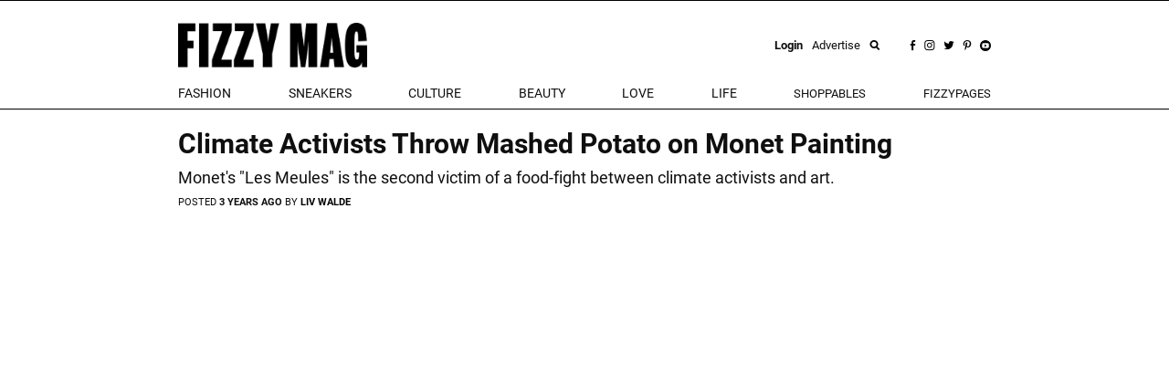

--- FILE ---
content_type: text/html; charset=utf-8
request_url: https://fizzymag.com/articles/Climate-Activists-Throw-Mashed-Potato-on-Monet-Painting
body_size: 10984
content:
<!DOCTYPE html>
<html>
<head>
<meta content='text/html; charset=UTF-8' http-equiv='Content-Type'>
<meta content='art, news, political, climate, protest
' name='keywords'>
<meta content='Climate Activists Throw Mashed Potato on $110m Monet Painting
' name='description'>
<meta content='width=device-width, initial-scale=1.0' name='viewport'>
<title>Climate Activists Throw Mashed Potato on Monet Painting
Climate Activists Throw Mashed Potato on Monet Painting
</title>
<meta content='article' property='og:type'>
<meta content='Climate Activists Throw Mashed Potato on Monet Painting' property='og:title'>
<meta content='https://fizzymag.com/articles/Climate-Activists-Throw-Mashed-Potato-on-Monet-Painting' property='og:url'>
<meta content='fyzzymag.com' property='og:site_name'>
<meta content='https://nyc3.digitaloceanspaces.com/fizzy/uploads/article/facebook_image/08252127-ba17-42f4-8b88-406262118169/monet-painting-museum-barberini.jpg' property='og:image'>

<meta name="csrf-param" content="authenticity_token" />
<meta name="csrf-token" content="tdfREbxGO9dhl8lTgD5DIQul8gwk4aW3oE9h77-ikpoV5clbGwYW47hQRinRSofasp0PjZkrJkVovNiT0zJhcA" />
<link rel="stylesheet" href="/assets/application-aa7fe70de9e3c26fd95fbb72ac9988407750deb3bd869fff2c565ba93053f95d.css" media="all" data-turbolinks-track="reload" />
<script src="/assets/application-8fb75fcb107425c8108348ec9872efcd681e1b860cce66ed1388c3723dd30760.js" data-turbolinks-track="reload"></script>
<link href='/apple-touch-icon.png' rel='apple-touch-icon' sizes='180x180'>
<link href='/favicon-32x32.png' rel='icon' sizes='32x32' type='image/png'>
<link href='/favicon-16x16.png' rel='icon' sizes='16x16' type='image/png'>
<link href='/manifest.json' rel='manifest'>
<link color='#5bbad5' href='/safari-pinned-tab.svg' rel='mask-icon'>
<meta content='Fizzy Mag' name='apple-mobile-web-app-title'>
<meta content='Fizzy Mag' name='application-name'>
<meta content='#ffffff' name='theme-color'>
<style>#article img {max-width:100%;}#article iframe {max-width:100%;}#article li {font-size: 1.3rem !important;line-height:26px!important;}</style>
<meta name="p:domain_verify" content="9c28b128ed418752098314d97f950411"/>
<!-- <script async src="https://pagead2.googlesyndication.com/pagead/js/adsbygoogle.js?client=ca-pub-5863875623143260" crossorigin="anonymous"></script> -->
<script id="mcjs">!function(c,h,i,m,p){m=c.createElement(h),p=c.getElementsByTagName(h)[0],m.async=1,m.src=i,p.parentNode.insertBefore(m,p)}(document,"script","https://chimpstatic.com/mcjs-connected/js/users/aac4f28209f4557e71908d472/354d91adc9509da00ca3dfdc7.js");</script>
<script>
  (function(i,s,o,g,r,a,m){i['GoogleAnalyticsObject']=r;i[r]=i[r]||function(){
  (i[r].q=i[r].q||[]).push(arguments)},i[r].l=1*new Date();a=s.createElement(o),
  m=s.getElementsByTagName(o)[0];a.async=1;a.src=g;m.parentNode.insertBefore(a,m)
  })(window,document,'script','//www.google-analytics.com/analytics.js','ga');

  ga('create', 'UA-49052850-1', 'auto');
  ga('send', 'pageview');

</script>

</head>
<body class=''>


<div class='hidden-xs hidden-sm' id='top-menu'>
<div class='ah-search' id='top_search'>
<form action='/articles' method='get'>
<input class='ahs-input' name='search_query' placeholder='Search Fizzy Mag...' type='text' value=''>
<span class='ah-search-lens'>
<i class='fa fa-search'></i>
</span>
<span class='ah-search-close' data-ma-action='ah-search-close'>
×
</span>
</form>
</div>
<div class='container-fizzy'>
<div class='logos'>
<a href='/'>
<img class='log' src='/img/logo_fizzimag_black.png'>
</a>
<div class='right-controls'>
<div class='usr' style='display:flex;align-items:center;'>
<a data-target='#loginModal' data-toggle='modal' href='#'>
<b>Login</b>
</a>
<a href='/pages/advertise'>
Advertise
</a>
</div>
<div class='socials'>
<a data-ma-action='ah-search-open' href='javascript:void(0);'>
<img src='/img/icons/search.png'>
</a>
<a href='https://www.facebook.com/fizzymag' target='_blank'>
<img src='/img/icons/fb.png'>
</a>
<a href='https://www.instagram.com/fizzymag/' target='_blank'>
<img src='/img/icons/inst.png'>
</a>
<a href='https://twitter.com/fizzymag' target='_blank'>
<img src='/img/icons/tw.png'>
</a>
<a href='https://www.pinterest.com/fizzymag/' target='_blank'>
<img src='/img/icons/pin.png'>
</a>
<a href='https://www.youtube.com/channel/UCccuyyU_gsVfEfEpapqos5A' target='_blank'>
<img src='/img/icons/yt.png'>
</a>
</div>
</div>
</div>
<div class='items'>
<ul class='list-unstyled'>
<li class='dropdown menu-el'>
<a aria-expanded='false' aria-haspopup='true' class='dropdown-toggle' data-toggle='dropdown' href='#' id='navbar_dropdown_fashion'>
fashion
</a>
<div aria-labelledby='navbar_dropdown_fashion' class='dropdown-menu'>
<a class='dropdown-item' href='/rubric/fashion'>
fashion
</a>
<a class='dropdown-item' href='/rubric/outfit-ideas'>
outfit ideas
</a>
<a class='dropdown-item' href='/rubric/celeb-fashion'>
celeb fashion
</a>
</div>
</li>
<li class='dropdown menu-el'>
<a aria-expanded='false' aria-haspopup='true' class='dropdown-toggle' data-toggle='dropdown' href='#' id='navbar_dropdown_sneakers'>
Sneakers
</a>
<div aria-labelledby='navbar_dropdown_sneakers' class='dropdown-menu'>
<a class='dropdown-item' href='/rubric/sneakers'>
Sneakers
</a>
<a class='dropdown-item' href='/rubric/new-releases'>
New Releases
</a>
</div>
</li>
<li class='dropdown menu-el'>
<a aria-expanded='false' aria-haspopup='true' class='dropdown-toggle' data-toggle='dropdown' href='#' id='navbar_dropdown_celebs'>
culture
</a>
<div aria-labelledby='navbar_dropdown_celebs' class='dropdown-menu'>
<a class='dropdown-item' href='/rubric/celebs-entertainment'>
celebs &amp; entertainment
</a>
<a class='dropdown-item' href='/rubric/music'>
music
</a>
<a class='dropdown-item' href='/rubric/interviews'>
interviews
</a>
<a class='dropdown-item' href='/rubric/art-photography'>
Art &amp; Photography
</a>
<a class='dropdown-item c-pink' href='/rubric/news-politics'>
News &amp; Politics
</a>
<a class='dropdown-item' href='/rubric/film-tv'>
Film &amp; TV
</a>
</div>
</li>
<li class='dropdown menu-el'>
<a aria-expanded='false' aria-haspopup='true' class='dropdown-toggle' data-toggle='dropdown' href='#' id='navbar_dropdown_beauty'>
beauty
</a>
<div aria-labelledby='navbar_dropdown_beauty' class='dropdown-menu'>
<a class='dropdown-item' href='/rubric/beauty'>
beauty
</a>
<a class='dropdown-item' href='/rubric/skincare'>
skincare
</a>
<a class='dropdown-item' href='/rubric/hair'>
hair
</a>
<a class='dropdown-item' href='/rubric/makeup'>
makeup
</a>
<a class='dropdown-item' href='/rubric/nails'>
nails
</a>
<a class='dropdown-item' href='/rubric/celeb-beauty'>
celeb beauty
</a>
<a class='dropdown-item' href='/rubric/perfumes'>
Fragrances
</a>
</div>
</li>
<li class='dropdown menu-el'>
<a aria-expanded='false' aria-haspopup='true' class='dropdown-toggle' data-toggle='dropdown' href='#' id='navbar_dropdown_love'>
love
</a>
<div aria-labelledby='navbar_dropdown_love' class='dropdown-menu'>
<a class='dropdown-item' href='/rubric/sex'>
sex
</a>
<a class='dropdown-item' href='/rubric/dating'>
dating
</a>
<a class='dropdown-item' href='/rubric/love-advice'>
love advice
</a>
</div>
</li>
<li class='dropdown menu-el'>
<a aria-expanded='false' aria-haspopup='true' class='dropdown-toggle' data-toggle='dropdown' href='#' id='navbar_dropdown_life'>
life
</a>
<div aria-labelledby='navbar_dropdown_life' class='dropdown-menu'>
<a class='dropdown-item' href='/rubric/female-empowerment'>
Female Empowerment
</a>
<a class='dropdown-item' href='/rubric/your-life'>
your life
</a>
<a class='dropdown-item' href='/rubric/sustainability'>
Sustainability
</a>
<a class='dropdown-item' href='/rubric/fitness'>
fitness
</a>
<a class='dropdown-item' href='/rubric/food'>
Food
</a>
<a class='dropdown-item' href='/rubric/health'>
health
</a>
<a class='dropdown-item' href='/rubric/veganism'>
Veganism
</a>
<a class='dropdown-item' href='/rubric/traveling'>
Traveling
</a>
<a class='dropdown-item' href='/rubric/outdoor'>
Outdoor
</a>
<a class='dropdown-item' href='/rubric/gaming'>
Gaming
</a>
<a class='dropdown-item' href='/rubric/technology'>
Technology
</a>
</div>
</li>
<li>
<a class='' href='/arrivals'>
Shoppables
</a>
</li>
<li>
<a class='' href='/fizzypages'>
fizzypages
</a>
</li>
</ul>
<div class='search-inline'>
<a data-ma-action='ah-search-open' href='javascript:void(0);'>
<img src='/img/icons/search.png'>
</a>
</div>
</div>
</div>
</div>
<div class='top hidden-lg hidden-md' id='micro-main-bar'>
<table style='width:100%;height:60px;border-top:1px solid black;border-bottom:1px solid black;'>
<tr>
<td>
<a href='/' style='display:inline-block;padding-left:15px;'>
<img src='/img/logo_fizzimag_black3.png' style='height:45px;'>
</a>
</td>
<td style='text-align:right;padding-right:15px;'>
<i class='fa fa-search' onclick='toggleMicroSearch()' style='cursor:pointer;font-size:1.4rem;margin-right:20px;'></i>
<span onclick='openNav()' style='cursor:pointer;font-size:1.6rem;line-height:1;'>
<img src="/img/burger.png" />
</span>
</td>
</tr>
</table>
</div>
<div class='top' id='micro_search_form' style='display:none'>
<div id='micro_search_wrapper'>
<div class='pull-left' style='width:88%'>
<form action='/articles' id='microSubmit' method='get'>
<input id='input' name='search_query' placeholder='Search Fizzy Mag...' type='text' value=''>
</form>
</div>
<div class='pull-right'>
<span class='close-btn' onclick='toggleMicroSearch()'>
×
</span>
</div>
<div class='clearfix'></div>
</div>
</div>

<div class='container-fizzy'>
<div id='article'>
<h1>
<strong>
Climate Activists Throw Mashed Potato on Monet Painting
</strong>
</h1>
<p class='f-s-18 sub-title'>
Monet&#39;s &quot;Les Meules&quot; is the second victim of a food-fight between climate activists and art.
</p>
<div class='row'>
<div class='col-sm-12 col-md-7'>
<div id='article_author'>
POSTED
<time class='timeago' datetime='2022-10-24T12:10:00Z'>
24.10.22 14:10
</time>
BY
<b>
<a href="/authors/liv-walde">LIV WALDE</a>
</b>
</div>
</div>
</div>

<div class='row'>
<div class='col-sm-12 m-t-20'>
<div class='embed-responsive embed-responsive-16by9'>
<iframe width="560" height="315" src="https://www.youtube.com/embed/hSOJIcy3i6E" title="YouTube video player" frameborder="0" allow="accelerometer; autoplay; clipboard-write; encrypted-media; gyroscope; picture-in-picture" allowfullscreen></iframe>
</div>
</div>
</div>
<div class='row'>
<div class='col-xs-12 col-sm-12 col-md-8 col-lg-8 col-md-offset-2 col-lg-offset-2 m-t-40'>
<div class='article_text_content'>
<p>Claude Monet’s “Haystacks” (Les Meules) is the latest victim of a series of food-related climate protests, with mashed potato being thrown at the painting by two activists inside the Museum Barberini in Potsdam, Germany, before the two proceeded to glue themselves to the wall beneath the artwork.</p>

<p>Sold at auction for a record $110m in 2019, “Haystacks” was painted in 1890 by the esteemed French Impressionist artist Claude Monet, and is part of a series of oil paintings featuring harvested wheat from the landscape surrounding the artist’s home in Giverny.</p>

<p><iframe allowfullscreen="true" allowtransparency="true" class="instagram-media instagram-media-rendered instagram-media-rendered instagram-media-rendered" data-instgrm-payload-id="instagram-media-payload-0" frameborder="0" height="555" id="instagram-embed-0" scrolling="no" src="https://www.instagram.com/p/CkECwszDbcy/embed/?cr=1&amp;v=14&amp;wp=1080&amp;rd=https%3A%2F%2Ffizzymag.com&amp;rp=%2Fadmin%2Farticles%2FClimate-Activists-Throw-Mashed-Potato-on-Monet-Painting%2Fedit#%7B%22ci%22%3A0%2C%22os%22%3A328079%2C%22ls%22%3A328042.00000000006%2C%22le%22%3A328074%7D" style="max-width: 540px; width: calc(100% - 2px); background-color: white; border-radius: 3px; border: 1px solid rgb(219, 219, 219); box-shadow: none; display: block; margin: 0px 0px 12px; min-width: 326px; padding: 0px;"></iframe><script async="" src="//www.instagram.com/embed.js"></script></p>

<p>Via a Twitter statement released by the Museum shortly thereafter, it was confirmed that conservation investigations showed no damage to the painting due to the glass protection. German climate activist group “Letze Generation” (Last Generation) claim responsibility for the incident, and released video and written statements to accompany the protest, in which they stated;</p>

<p>“What is worth more, art or life? More and more people are refusing to accept the progressive destruction and endangerment of human life on earth".</p>

<p>The group went on to state that the painting was not damaged in the process;<br>
“Quite in contrast to the immeasurable suffering that floods, storms and droughts are already bringing upon us today as harbingers of the impending catastrophe”.</p>

<p>This latest art-related protest comes only shortly after tomato soup was thrown at van Gogh’s “Sunflowers” by Just Stop Oil activists at the National Gallery in London on October 14th. The introduction of food substances being thrown at the paintings is a step up from a series of incidents involving activists glueing themselves to art, including Italian environmental group Ultima Generazione targeting the Vatican on August 18th, and Extinction&nbsp;Rebellion protestors glueing themselves to a Picasso in Melbourne on October 9th.</p>

<blockquote class="instagram-media" data-instgrm-permalink="https://www.instagram.com/p/CkGblyQs7oO/?utm_source=ig_embed&amp;utm_campaign=loading" data-instgrm-version="14" style=" background:#FFF; border:0; border-radius:3px; box-shadow:0 0 1px 0 rgba(0,0,0,0.5),0 1px 10px 0 rgba(0,0,0,0.15); margin: 1px; max-width:540px; min-width:326px; padding:0; width:99.375%; width:-webkit-calc(100% - 2px); width:calc(100% - 2px);">
<div style="padding:16px;">
<div style=" display: flex; flex-direction: row; align-items: center;">
<div style="background-color: #F4F4F4; border-radius: 50%; flex-grow: 0; height: 40px; margin-right: 14px; width: 40px;">&nbsp;</div>

<div style="display: flex; flex-direction: column; flex-grow: 1; justify-content: center;">
<div style=" background-color: #F4F4F4; border-radius: 4px; flex-grow: 0; height: 14px; margin-bottom: 6px; width: 100px;">&nbsp;</div>

<div style=" background-color: #F4F4F4; border-radius: 4px; flex-grow: 0; height: 14px; width: 60px;">&nbsp;</div>
</div>
</div>

<div style="padding: 19% 0;">&nbsp;</div>

<div style="display:block; height:50px; margin:0 auto 12px; width:50px;"><a href="https://www.instagram.com/p/CkGblyQs7oO/?utm_source=ig_embed&amp;utm_campaign=loading" style=" background:#FFFFFF; line-height:0; padding:0 0; text-align:center; text-decoration:none; width:100%;" target="_blank"><svg height="50px" version="1.1" viewBox="0 0 60 60" width="50px" xmlns="https://www.w3.org/2000/svg" xmlns:xlink="https://www.w3.org/1999/xlink"><g fill="none" fill-rule="evenodd" stroke="none" stroke-width="1"><g fill="#000000" transform="translate(-511.000000, -20.000000)"><g><path d="M556.869,30.41 C554.814,30.41 553.148,32.076 553.148,34.131 C553.148,36.186 554.814,37.852 556.869,37.852 C558.924,37.852 560.59,36.186 560.59,34.131 C560.59,32.076 558.924,30.41 556.869,30.41 M541,60.657 C535.114,60.657 530.342,55.887 530.342,50 C530.342,44.114 535.114,39.342 541,39.342 C546.887,39.342 551.658,44.114 551.658,50 C551.658,55.887 546.887,60.657 541,60.657 M541,33.886 C532.1,33.886 524.886,41.1 524.886,50 C524.886,58.899 532.1,66.113 541,66.113 C549.9,66.113 557.115,58.899 557.115,50 C557.115,41.1 549.9,33.886 541,33.886 M565.378,62.101 C565.244,65.022 564.756,66.606 564.346,67.663 C563.803,69.06 563.154,70.057 562.106,71.106 C561.058,72.155 560.06,72.803 558.662,73.347 C557.607,73.757 556.021,74.244 553.102,74.378 C549.944,74.521 548.997,74.552 541,74.552 C533.003,74.552 532.056,74.521 528.898,74.378 C525.979,74.244 524.393,73.757 523.338,73.347 C521.94,72.803 520.942,72.155 519.894,71.106 C518.846,70.057 518.197,69.06 517.654,67.663 C517.244,66.606 516.755,65.022 516.623,62.101 C516.479,58.943 516.448,57.996 516.448,50 C516.448,42.003 516.479,41.056 516.623,37.899 C516.755,34.978 517.244,33.391 517.654,32.338 C518.197,30.938 518.846,29.942 519.894,28.894 C520.942,27.846 521.94,27.196 523.338,26.654 C524.393,26.244 525.979,25.756 528.898,25.623 C532.057,25.479 533.004,25.448 541,25.448 C548.997,25.448 549.943,25.479 553.102,25.623 C556.021,25.756 557.607,26.244 558.662,26.654 C560.06,27.196 561.058,27.846 562.106,28.894 C563.154,29.942 563.803,30.938 564.346,32.338 C564.756,33.391 565.244,34.978 565.378,37.899 C565.522,41.056 565.552,42.003 565.552,50 C565.552,57.996 565.522,58.943 565.378,62.101 M570.82,37.631 C570.674,34.438 570.167,32.258 569.425,30.349 C568.659,28.377 567.633,26.702 565.965,25.035 C564.297,23.368 562.623,22.342 560.652,21.575 C558.743,20.834 556.562,20.326 553.369,20.18 C550.169,20.033 549.148,20 541,20 C532.853,20 531.831,20.033 528.631,20.18 C525.438,20.326 523.257,20.834 521.349,21.575 C519.376,22.342 517.703,23.368 516.035,25.035 C514.368,26.702 513.342,28.377 512.574,30.349 C511.834,32.258 511.326,34.438 511.181,37.631 C511.035,40.831 511,41.851 511,50 C511,58.147 511.035,59.17 511.181,62.369 C511.326,65.562 511.834,67.743 512.574,69.651 C513.342,71.625 514.368,73.296 516.035,74.965 C517.703,76.634 519.376,77.658 521.349,78.425 C523.257,79.167 525.438,79.673 528.631,79.82 C531.831,79.965 532.853,80.001 541,80.001 C549.148,80.001 550.169,79.965 553.369,79.82 C556.562,79.673 558.743,79.167 560.652,78.425 C562.623,77.658 564.297,76.634 565.965,74.965 C567.633,73.296 568.659,71.625 569.425,69.651 C570.167,67.743 570.674,65.562 570.82,62.369 C570.966,59.17 571,58.147 571,50 C571,41.851 570.966,40.831 570.82,37.631"></path></g></g></g></svg></a></div>

<div style="padding-top: 8px;">
<div style=" color:#3897f0; font-family:Arial,sans-serif; font-size:14px; font-style:normal; font-weight:550; line-height:18px;"><a href="https://www.instagram.com/p/CkGblyQs7oO/?utm_source=ig_embed&amp;utm_campaign=loading" style=" background:#FFFFFF; line-height:0; padding:0 0; text-align:center; text-decoration:none; width:100%;" target="_blank">View this post on Instagram</a></div>
</div>

<div style="padding: 12.5% 0;">&nbsp;</div>

<div style="display: flex; flex-direction: row; margin-bottom: 14px; align-items: center;">
<div>
<div style="background-color: #F4F4F4; border-radius: 50%; height: 12.5px; width: 12.5px; transform: translateX(0px) translateY(7px);">&nbsp;</div>

<div style="background-color: #F4F4F4; height: 12.5px; transform: rotate(-45deg) translateX(3px) translateY(1px); width: 12.5px; flex-grow: 0; margin-right: 14px; margin-left: 2px;">&nbsp;</div>

<div style="background-color: #F4F4F4; border-radius: 50%; height: 12.5px; width: 12.5px; transform: translateX(9px) translateY(-18px);">&nbsp;</div>
</div>

<div style="margin-left: 8px;">
<div style=" background-color: #F4F4F4; border-radius: 50%; flex-grow: 0; height: 20px; width: 20px;">&nbsp;</div>

<div style=" width: 0; height: 0; border-top: 2px solid transparent; border-left: 6px solid #f4f4f4; border-bottom: 2px solid transparent; transform: translateX(16px) translateY(-4px) rotate(30deg)">&nbsp;</div>
</div>

<div style="margin-left: auto;">
<div style=" width: 0px; border-top: 8px solid #F4F4F4; border-right: 8px solid transparent; transform: translateY(16px);">&nbsp;</div>

<div style=" background-color: #F4F4F4; flex-grow: 0; height: 12px; width: 16px; transform: translateY(-4px);">&nbsp;</div>

<div style=" width: 0; height: 0; border-top: 8px solid #F4F4F4; border-left: 8px solid transparent; transform: translateY(-4px) translateX(8px);">&nbsp;</div>
</div>
</div>

<div style="display: flex; flex-direction: column; flex-grow: 1; justify-content: center; margin-bottom: 24px;">
<div style=" background-color: #F4F4F4; border-radius: 4px; flex-grow: 0; height: 14px; margin-bottom: 6px; width: 224px;">&nbsp;</div>

<div style=" background-color: #F4F4F4; border-radius: 4px; flex-grow: 0; height: 14px; width: 144px;">&nbsp;</div>
</div>

<p style=" color:#c9c8cd; font-family:Arial,sans-serif; font-size:14px; line-height:17px; margin-bottom:0; margin-top:8px; overflow:hidden; padding:8px 0 7px; text-align:center; text-overflow:ellipsis; white-space:nowrap;"><a href="https://www.instagram.com/p/CkGblyQs7oO/?utm_source=ig_embed&amp;utm_campaign=loading" style=" color:#c9c8cd; font-family:Arial,sans-serif; font-size:14px; font-style:normal; font-weight:normal; line-height:17px; text-decoration:none;" target="_blank">A post shared by LETZTE GENERATION (@letztegeneration)</a></p>
</div>
</blockquote>
<script async="" src="//www.instagram.com/embed.js"></script>

<p>The response by the media and government to these two incidents has been monumental, with many flocking to social media platforms to express horror, disgust and condemnation towards the actions – some expressing concern for the condition of the artwork, others labelling the protests as misguided and foolish.</p>

<p>For this, “Letze Generation” also had a response; “Monet loved nature and captured its unique and fragile beauty in his works. How is it that so many are more afraid of damaging one of these images than of the destruction of the world itself, the magic of which Monet admired so much?”<br>
&nbsp;&nbsp;</p>

</div>
</div>
</div>
</div>
</div>

<div class='container-fizzy'>
<div class='row m-t-30'>
<div class='col-sm-12 col-md-7'>
<div id='article_tags'>
<ul class='list-inline'>
<li style='display: inline-block;'>
TAGS
|
</li>
<li class='article-tag'>
<a href='/articles/&amp;tag=art'></a>
<a href="/articles?tag=art">art
</a></li>
<li class='article-tag'>
<a href='/articles/&amp;tag=Climate Activism'></a>
<a href="/articles?tag=Climate+Activism">Climate Activism
</a></li>
<li class='article-tag'>
<a href='/articles/&amp;tag=News'></a>
<a href="/articles?tag=News">News
</a></li>
<li class='article-tag'>
<a href='/articles/&amp;tag=Protests'></a>
<a href="/articles?tag=Protests">Protests
</a></li>
<li class='article-tag'>
<a href='/articles/&amp;tag=Climate Activists'></a>
<a href="/articles?tag=Climate+Activists">Climate Activists
</a></li>
</ul>
</div>
</div>
</div>

</div>
<div class='container-fizzy'>
<div class='row'>
<div class='col-xs-12 text-center'>

</div>
</div>
</div>
<div class='custom-ad-wrapper m-b-50'>

</div>

<div class='container-fizzy'>
<div class='m-b-50 m-t-40'>
<span class='more_articles'>
UP NEXT ON THE HITLIST
</span>
</div>
<div class='m-b-50' id='more-articles'>
<div class='row'>
<div class='article col-xs-12 col-md-4'>
<div class='row'>
<div class='col-xs-6 col-sm-12'>
<a href="/articles/the-weather-finally-did-its-job"><img class='w-100' src='https://nyc3.digitaloceanspaces.com/fizzy/uploads/article/preview/414cb9ee-7c35-4fe7-b1e6-4141f01dc2e9/winterweather-cov.jpg'>
</a></div>
<div class='col-xs-6 col-sm-12'>
<div class='title'>
<div class='text-left'>
<div class='article-rubric'>
NEWS POLITICS
&nbsp;|&nbsp;
<time class='timeago' datetime='2025-12-19T05:39:00Z'>
19.12.25 06:39
</time>
</div>
<div class='article-title-link'>
<a title="The Weather Finally Did Its Job" href="/articles/the-weather-finally-did-its-job">The Weather Finally Did Its Job
</a></div>
<div class='article-author'>
</div>
<div class='article-subtitle'>
Boots did not flop this fall.
</div>
</div>
</div>
</div>
</div>
</div>
<div class='article col-xs-12 col-md-4'>
<div class='row'>
<div class='col-xs-6 col-sm-12'>
<a href="/articles/mauro-grange-named-ceo-dondup-pt-torino"><img class='w-100' src='https://nyc3.digitaloceanspaces.com/fizzy/uploads/article/preview/821e99f6-98e7-4be9-ad4b-f160fadddb3d/MauroGrangeceo-cov.jpg'>
</a></div>
<div class='col-xs-6 col-sm-12'>
<div class='title'>
<div class='text-left'>
<div class='article-rubric'>
NEWS POLITICS
&nbsp;|&nbsp;
<time class='timeago' datetime='2025-12-19T01:39:00Z'>
19.12.25 02:39
</time>
</div>
<div class='article-title-link'>
<a title="Mauro Grange Named CEO Of DONDUP &amp; PT TORINO" href="/articles/mauro-grange-named-ceo-dondup-pt-torino">Mauro Grange Named CEO Of DONDUP &amp; PT TORINO
</a></div>
<div class='article-author'>
</div>
<div class='article-subtitle'>
A new era of global brand amplification
</div>
</div>
</div>
</div>
</div>
</div>
<div class='article col-xs-12 col-md-4'>
<div class='row'>
<div class='col-xs-6 col-sm-12'>
<a href="/articles/hermes-menswear-nichanian-exit-legacy-fashion"><img class='w-100' src='https://nyc3.digitaloceanspaces.com/fizzy/uploads/article/preview/c5aa8fa2-ef35-43c8-a8c9-84886f462622/Veronica_Preview_orange.jpg'>
</a></div>
<div class='col-xs-6 col-sm-12'>
<div class='title'>
<div class='text-left'>
<div class='article-rubric'>
NEWS POLITICS
&nbsp;|&nbsp;
<time class='timeago' datetime='2025-10-21T02:59:00Z'>
21.10.25 04:59
</time>
</div>
<div class='article-title-link'>
<a title="Veronique Nichanian Leaves Hermès After 37 Years Of Quiet Revolution" href="/articles/hermes-menswear-nichanian-exit-legacy-fashion">Veronique Nichanian Leaves Hermès After 37 Years Of Quiet Revolution
</a></div>
<div class='article-author'>
</div>
<div class='article-subtitle'>
She designed time.
</div>
</div>
</div>
</div>
</div>
</div>
</div>

</div>
<div class='text-center'>
<span id='load_more_articles'>
<a data-disable-with="LOADING ..." id="load_more_link" title="Load More Articles" rel="nofollow" data-remote="true" href="/articles/Climate-Activists-Throw-Mashed-Potato-on-Monet-Painting?page=2"><img class="w-100" src="/img/load_more5.png" />
</a></span>
</div>
</div>
<div class='newsletter m-b-50 m-t-50'>
<div class='newsletter_form white'>
<h4 class='newsletter_title'>Unbox the freshest drops and more. Hit subscribe!</h4>
<form id="newsletter_form" action="/subscribe" accept-charset="UTF-8" data-remote="true" method="post"><input type="hidden" name="authenticity_token" value="qs78H5F-BuCjVIsyF-nJNq45VAHPuIGl176u1zW7gB-HkvQPvCIYS1RaAvGeo4kFQIv3SCXAuH8DYriyk_6mQQ" autocomplete="off" /><div class='form-group'>
<div class='input-group'>
<input class='form-control input-lg' name='email' placeholder='EMAIL' type='email'>
<div class='input-group-addon' id='subscribe_button'>
Ok
</div>
</div>
</div>
</form>
</div>
<div class='hidden-xs hidden-sm'>
<img class="w-100" src="https://nyc3.digitaloceanspaces.com/fizzy/uploads/option/newsletter_image/1/newsletter-nov.jpg" />
</div>
</div>

<footer class='m-t-50'>
<div class='container-fizzy'>
<div class='socaials'>
<div class='text-center'>
<h2>FOLLOW US</h2>
<p>@fizzymag</p>
<ul class='icons'>
<li>
<a href='https://www.facebook.com/fizzymag' target='_blank'>
<img src='/img/icons/page_facebook_black.png'>
</a>
</li>
<li>
<a href='https://www.instagram.com/fizzymag/' target='_blank'>
<img src='/img/icons/page_instagram_black.png'>
</a>
</li>
<li>
<a href='https://twitter.com/fizzymag' target='_blank'>
<img src='/img/icons/page_twitter_black.png'>
</a>
</li>
<li>
<a href='https://www.pinterest.com/fizzymag/' target='_blank'>
<img src='/img/icons/page_pinterest_black.png'>
</a>
</li>
<li>
<a href='https://www.youtube.com/channel/UCccuyyU_gsVfEfEpapqos5A' target='_blank'>
<img src='/img/icons/youtube_icon.png'>
</a>
</li>
</ul>
</div>
</div>
</div>
<div class='hidden-xs hidden-sm'>
<div class='container-fizzy'>
<ul class='footer_list' id='footer_menu' style='text-align:center;'>
<li style='margin-left:0;'>
<a class="black_link" href="/pages/newsletter">Newsletter</a>
</li>
<li style='false'>
<a class="black_link" href="/pages/about">About</a>
</li>
<li style='false'>
<a class="black_link" href="/pages/team">Team</a>
</li>
<li style='false'>
<a class="black_link" href="/pages/advertise">Advertise</a>
</li>
<li style='false'>
<a class="black_link" href="/pages/jobs">Jobs</a>
</li>
<li style='false'>
<a class="black_link" href="/pages/submit">Submit</a>
</li>
<li style='false'>
<a class="black_link" href="/pages/contact">Contact</a>
</li>
</ul>
</div>
<div class='footer-stripe'></div>
<div class='container-fizzy'>
<div class='pull-left'>
<span style='font-size: 12px;'>
© 2026 FIZZY MAG
</span>
</div>
<div class='pull-right'>
<ul class='footer_list' id='footer_sub_menu' style='text-align:center'>
<li>
<a class="black_link" href="/pages/imprint">Imprint</a>
</li>
<li>
<a class="black_link" href="/pages/policy">Privacy Policy</a>
</li>
<li>
<a class="black_link" href="/pages/terms">Terms &amp; Conditions</a>
</li>
</ul>
</div>
<div class='clearfix'></div>
</div>
</div>
</footer>

<div class='sidenav' id='mySidenav'>
<div class='sidenav-left'>
<div class='left-top'>
<div aria-multiselectable='true' role='tablist'>
<div class='micro-category-block'>
<a class='micro-category-link' href='/'>
HOME
</a>
</div>
<div class='micro-category-block'>
<a class='micro-category-link' href='/category/fashion'>FASHION</a>
</div>
<div class='micro-category-block'>
<a class='micro-category-link' href='/category/sneakers'>SNEAKERS</a>
</div>
<div class='micro-category-block'>
<a class='micro-category-link' href='/category/celebs'>CULTURE</a>
</div>
<div class='micro-category-block'>
<a class='micro-category-link' href='/category/beauty'>BEAUTY</a>
</div>
<div class='micro-category-block'>
<a class='micro-category-link' href='/category/love'>LOVE</a>
</div>
<div class='micro-category-block'>
<a class='micro-category-link' href='/category/life'>LIFE</a>
</div>
<div class='micro-category-block'>
<a class='micro-category-link' href='/arrivals'>
SHOPPABLES
</a>
</div>
<div class='micro-category-block'>
<a class='micro-category-link' href='/fizzypages'>
FIZZYPAGES
</a>
</div>
</div>
<div id='micro-social'>
<div class='text-center'>
<a href='https://www.facebook.com/fizzymag' target='_blank'>
<img src="/img/facebook-black.png" />
</a>
<a href='https://twitter.com/fizzymag' target='_blank'>
<img src="/img/twitter-black.png" />
</a>
<a href='https://www.instagram.com/fizzymag/' target='_blank'>
<img src="/img/instagram-black.png" />
</a>
<a href='https://www.pinterest.com/fizzymag/' target='_blank'>
<img src="/img/pinterest-black.png" />
</a>
<a href='https://www.youtube.com/channel/UCccuyyU_gsVfEfEpapqos5A' target='_blank'>
<img src='/img/icons/youtube_icon.png'>
</a>
</div>
</div>
<div id='micro-pages'>
<div class='micro-page'>
<a href="/pages/newsletter">Newsletter</a>
</div>
<div class='micro-page'>
<a href="/pages/about">About</a>
</div>
<div class='micro-page'>
<a href="/pages/team">Team</a>
</div>
<div class='micro-page'>
<a href="/pages/advertise">Advertise</a>
</div>
<div class='micro-page'>
<a href="/pages/jobs">Jobs</a>
</div>
<div class='micro-page'>
<a href="/pages/submit">Submit</a>
</div>
<div class='micro-page'>
<a href="/pages/contact">Contact</a>
</div>
</div>
</div>
<div class='left-bottom'>
<div class='micro-small-page text-center'>
<a href="/pages/imprint">Imprint</a>
<a href="/pages/policy">Privacy Policy</a>
<a href="/pages/terms">Terms &amp; Conditions</a>
</div>
</div>
</div>
<div class='sidenav-right'></div>
</div>


<div class='hidden-xs hidden-sm'>
<span id='small-mark'></span>
</div>
<div aria-labelledby='myModalLabel' class='modal fade' id='loginModal' role='dialog' tabindex='-1'>
<div class='modal-dialog' role='document'>
<div class='modal-content'>
<div class='modal-body'>
<div class='top'>
<div>
<img src='/src/logo.svg' style='height: 60px;'>
<p class='sign'>BE THE PART OF OUR FIZZYGANG</p>
</div>
<i class='fa fa-close' data-dismiss='modal' style='font-size: 30px;color:#005E5E;'></i>
</div>
<div class='actions'>
<a aria-controls='signup' class='sign-control c-pink' data-toggle='tab' href='#signup' role='tab'>Sign Up</a>
<a aria-controls='signin' class='sign-control' data-toggle='tab' href='#signin' role='tab'>Login</a>
</div>
<div class='tab-content'>
<div class='tab-pane active' id='signup' role='tabpanel'>
<div class='fb' onclick='checkLoginState()'>
<img src='/img/icons/fb-white.png'>
Connect with Facebook
</div>
<div class='or'>
<div class='border'></div>
<span>OR</span>
<div class='border'></div>
</div>
<div class='frm'>
<div class='text-center' style='margin-bottom:20px;'>
<p>
<b>
Use your E-Mail
</b>
</p>
<p id='signup-message'></p>
</div>
<form class="register_form" data-remote="true" action="/registrations" accept-charset="UTF-8" method="post"><input type="hidden" name="authenticity_token" value="jF-vJOAh-DfvrOo7BM-atjdP7rU8sZxaj2wJn2OR1N1Oh3pXDlhLOhFMndbk38DFPAptKEcQUuvoqw_zmTNgXg" autocomplete="off" /><div class='row'>
<div class='col-sm-6'>
<input class='login-field' name='name' placeholder='USERNAME' required type='text'>
</div>
<div class='col-sm-6'>
<input class='login-field' name='email' placeholder='E-MAIL' required type='email'>
</div>
<div class='col-sm-6'>
<input class='login-field' id='newpass' name='password' placeholder='PASSWORD' required type='password'>
</div>
<div class='col-sm-6'>
<input class='login-field' id='newpass_retype' name='password_confirmation' placeholder='CONFIRM PASSWORD' required type='password'>
</div>
</div>
<div class='text-center'>
<input type="submit" name="commit" value="Sign up" id="registration_submit" class="frm-submit" data-disable-with="Please wait ..." />
</div>
</form></div>
</div>
<div class='tab-pane' id='signin' role='tabpanel'>
<div class='fb' onclick='checkLoginState()'>
<img src='/img/icons/fb-white.png'>
Login with Facebook
</div>
<div class='or'>
<div class='border'></div>
<span>OR</span>
<div class='border'></div>
</div>
<div class='frm'>
<div class='text-center' style='margin-bottom:20px;'>
<p>
<b>&nbsp;</b>
</p>
</div>
<form class="register_form" data-remote="true" action="/sessions" accept-charset="UTF-8" method="post"><input type="hidden" name="authenticity_token" value="IToK9wwCwbI53i_4s4IW4E2lXChoaLKWhVCetmZlqCHve6FkcweEtuHvkF7kbKNBRfYB6dA1w6o_fHAmk2esVw" autocomplete="off" /><div class='row'>
<div class='col-sm-6'>
<input class='login-field' name='email' placeholder='E-MAIL' required type='email'>
</div>
<div class='col-sm-6'>
<input class='login-field' name='password' placeholder='PASSWORD' required type='password'>
</div>
</div>
<div class='text-center' id='login-result' style='color:red;'></div>
<div class='text-center'>
<input type="submit" name="commit" value="Sign in" id="signin_submit" class="frm-submit" data-disable-with="Please wait ..." />
</div>
</form></div>
</div>
</div>
</div>
</div>
</div>
</div>

<script async src='//www.instagram.com/embed.js'></script>
</body>
</html>
